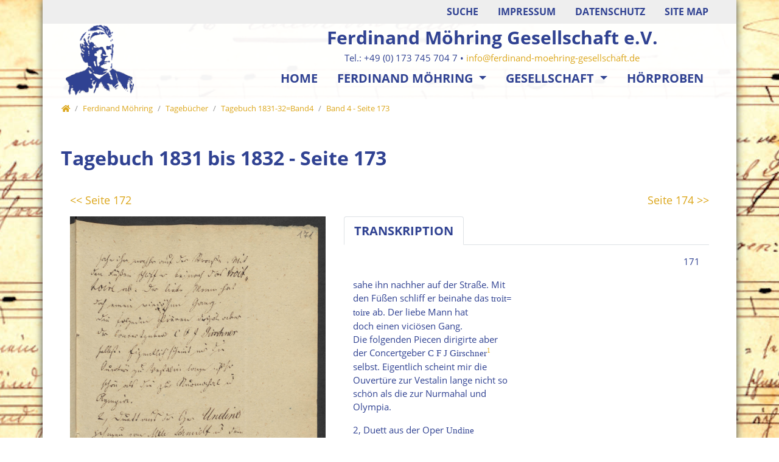

--- FILE ---
content_type: text/html; charset=utf-8
request_url: https://ferdinand-moehring-gesellschaft.de/de/ferdinand-moehring/tagebuecher/band-4/b4s173/
body_size: 7844
content:
<!DOCTYPE html>
<html dir="ltr" lang="de">
<head>

<meta charset="utf-8">
<!-- 
	Bootstrap Template by WapplerSystems. https://t3bootstrap.de

	This website is powered by TYPO3 - inspiring people to share!
	TYPO3 is a free open source Content Management Framework initially created by Kasper Skaarhoj and licensed under GNU/GPL.
	TYPO3 is copyright 1998-2026 of Kasper Skaarhoj. Extensions are copyright of their respective owners.
	Information and contribution at https://typo3.org/
-->


<link rel="shortcut icon" href="/fileadmin/Elemente/moehring.ico" type="image/x-icon">
<title>F. Möhring Tageb. 23.12.1831–29.05.1832=Band 4-Seite 173 | Ferdinand Moehring Gesellschaft</title>
<meta http-equiv="x-ua-compatible" content="IE=11; IE=edge" />
<meta name="generator" content="TYPO3 CMS" />
<meta name="description" content="Transkription Ferdinand Möhrings Tagebuch" />
<meta property="og:type" content="website" />
<meta property="og:site_name" content="Ferdinand Möhring Gesellschaft e.V." />
<meta name="twitter:card" content="summary" />


<link rel="stylesheet" type="text/css" href="/typo3temp/assets/css/demotemplate/main.css?1760524549" media="all">
<link rel="stylesheet" type="text/css" href="/typo3conf/ext/demotemplate/Resources/Public/CSS/smartmenus/jquery.smartmenus.bootstrap.css?1758357736" media="all">
<link rel="stylesheet" type="text/css" href="/typo3conf/ext/ws_flexslider/Resources/Public/Css/flexslider.css?1758357736" media="all">
<link rel="stylesheet" type="text/css" href="/typo3conf/ext/ws_flexslider/Resources/Public/Css/mods.css?1758357736" media="all">
<link rel="stylesheet" type="text/css" href="/typo3conf/ext/ws_slider/Resources/Public/CSS/Owl/owl.carousel.css?1758357736" media="all">
<link rel="stylesheet" type="text/css" href="/typo3conf/ext/ws_slider/Resources/Public/CSS/Owl/owl.theme.default.css?1758357736" media="all">
<link rel="stylesheet" type="text/css" href="/typo3conf/ext/ws_slider/Resources/Public/CSS/TinySlider/tiny-slider.css?1758357736" media="all">
<link rel="stylesheet" type="text/css" href="/fileadmin/css/fmg.css?1758357732" media="all">


<script src="/typo3conf/ext/demotemplate/Resources/Public/JavaScript/Libraries/respond.min.js?1758357736"></script>
<script src="/typo3conf/ext/demotemplate/Resources/Public/JavaScript/picturefill.min.js?1758357736"></script>
<script src="/typo3conf/ext/demotemplate/Resources/Public/JavaScript/mail.js?1758357736"></script>
<script src="/typo3temp/assets/js/301d3defed.js?1758357736"></script>


<meta name="viewport" content="width=device-width, initial-scale=1.0, maximum-scale=1.0, user-scalable=no">
<meta name="format-detection" content="telephone=no"><meta name="navtitle" content="Band 4 - Seite 173"><link href="/fileadmin/Elemente/moehring_57.png" rel="apple-touch-icon apple-touch-icon-precomposed" /><link href="/fileadmin/Elemente/moehring_72.png" rel="apple-touch-icon apple-touch-icon-precomposed" sizes="72x72" /><link href="/fileadmin/Elemente/moehring_114.png" rel="apple-touch-icon apple-touch-icon-precomposed" sizes="114x114" /><link href="/fileadmin/Elemente/moehring_144.png" rel="apple-touch-icon apple-touch-icon-precomposed" sizes="144x144" />
<link rel="canonical" href="/de/ferdinand-moehring/tagebuecher/band-4/b4s173/"/>
</head>
<body class=" layout-1Column  layout-boxed "  id="page_1591">


<div id="page">

    
        <div class="container fake-shadow"></div>
    

    


    <a class="sr-only sr-only-focusable" href="#content">
        Direkt zur Hauptnavigation springen
    </a>
    <a class="sr-only sr-only-focusable" href="#content">
        Direkt zum Inhalt springen
    </a>



    

    

    



    <header id="header">
        

    

    <div class="fixed-top bg-transparent-white" id="nav-primary">

        

    <nav class="navbar-user small d-none d-lg-block d-print-none clearfix">
        <div class="container">

            

    



            

    

        
            
                <ul class="user-links nav float-right">
                    
                        <li class="nav-item">
                            <a href="/de/suche/" rel="" class="nav-link " target="_self">Suche</a>
                        </li>
                    
                        <li class="nav-item">
                            <a href="/de/impressum/" rel="" class="nav-link " target="_self">Impressum</a>
                        </li>
                    
                        <li class="nav-item">
                            <a href="/de/datenschutz/" rel="" class="nav-link " target="_self">Datenschutz</a>
                        </li>
                    
                        <li class="nav-item">
                            <a href="/de/site-map/" rel="" class="nav-link " target="_self">Site map</a>
                        </li>
                    
                </ul>
            
        

    



        </div>
    </nav>



        

    <nav class="d-block navbar navbar-expand-lg navbar-light clearfix navbar-smartmenus compensate-for-scrollbar pt-0 pb-0">

        <div class="container">

            


	<nav class="w-100 justify-content-between p-relative d-flex px-2">

	
            
                    <div itemscope itemtype="http://schema.org/Organization" class="navbar-brand">
                            <a itemprop="url" tabindex="1" href="/de/willkommen/">
                                    <img src="/fileadmin/Elemente/moehring_old.png" class="img-fluid"
                                                alt="Ferdinand Möhring Gesellschaft e.V." title="Ferdinand Möhring Gesellschaft e.V." itemprop="logo"/>
                            </a>
                    </div>
            
		
            <div class="d-flex flex-row flex-lg-column">
	
                <div class="firma d-lg-block d-print-none">Ferdinand Möhring Gesellschaft e.V.</div>
                <div class="f-kontakt d-none d-lg-block d-print-none">Tel.: +49 (0) 173 745 704 7 &bull; <a href="mailto:info@ferdinand-moehring-gesellschaft.de" title="Mail an info@ferdinand-moehring-gesellschaft.de">info@ferdinand-moehring-gesellschaft.de</a></div>
            


            <div class="d-flex flex-lg-grow-1 flex-nowrap justify-content-between">

                <div class="d-none d-lg-block"><ul class="nav navbar-nav flex-row smartmenus d-print-none"><li class="nav-item nav-item-240"><a href="/de/willkommen/" class="nav-link  nav-item-240" >
                            Home
                            </a></li><li class="nav-item dropdown nav-item-245"><a href="/de/biografie/" class="nav-link active dropdown-toggle nav-item-245" >
                            Ferdinand Möhring
                            </a><ul class="dropdown-menu" role="menu"><li class="nav-item-253"><a class="dropdown-item" href="/de/biografie/">Biografie</a></li><li class="nav-item-269 dropdown-submenu"><a class="dropdown-item active dropdown-toggle-submenu" href="/de/ferdinand-moehring/tagebuecher/">Tagebücher</a><ul class="dropdown-menu" role="menu"><li class="nav-item-909"><a class="dropdown-item" href="/de/ferdinand-moehring/tagebuecher/band-1/">Tagebuch 1815-30=Band1</a></li><li class="nav-item-270"><a class="dropdown-item" href="/de/ferdinand-moehring/tagebuecher/band-2/">Tagebuch 1830-31=Band2</a></li><li class="nav-item-910"><a class="dropdown-item" href="/de/ferdinand-moehring/tagebuecher/band-3/">Tagebuch 1831-31=Band3</a></li><li class="nav-item-911"><a class="dropdown-item active" href="/de/ferdinand-moehring/tagebuecher/band-4/">Tagebuch 1831-32=Band4</a></li><li class="nav-item-912"><a class="dropdown-item" href="/de/ferdinand-moehring/tagebuecher/band-5/">Tagebuch 1832-33=Band5</a></li><li class="nav-item-913"><a class="dropdown-item" href="/de/ferdinand-moehring/tagebuecher/band-6/">Tagebuch 1833-34=Band6</a></li><li class="nav-item-271"><a class="dropdown-item" href="/de/ferdinand-moehring/tagebuecher/band-7/">Tagebuch 1834-35=Band7</a></li><li class="nav-item-914"><a class="dropdown-item" href="/de/ferdinand-moehring/tagebuecher/band-8/">Tagebuch 1835-38=Band8</a></li></ul></li><li class="nav-item-251"><a class="dropdown-item" href="/de/ferdinand-moehring/werkverzeichnis/">Werkverzeichnis</a></li><li class="nav-item-252"><a class="dropdown-item" href="/de/dokument/">Dokument</a></li></ul></li><li class="nav-item dropdown nav-item-246"><a href="/de/gesellschaft/" class="nav-link dropdown-toggle nav-item-246" >
                            Gesellschaft
                            </a><ul class="dropdown-menu" role="menu"><li class="nav-item-256"><a class="dropdown-item" href="/de/satzung/">Satzung</a></li><li class="nav-item-254"><a class="dropdown-item" href="/de/gesellschaft/mitglieder/">Mitglieder</a></li><li class="nav-item-257"><a class="dropdown-item" href="/de/berichte/">Berichte</a></li><li class="nav-item-255"><a class="dropdown-item" href="/de/gesellschaft/aktuelle-projekte/">Aktuelle Projekte</a></li></ul></li><li class="nav-item nav-item-248"><a href="/de/hoerproben/" class="nav-link  nav-item-248" >
                            Hörproben
                            </a></li></ul></div>

                
                    
                

                <div class="nav d-lg-none d-print-none flex-nowrap">
                    
                    <div class="nav-item">
                        
                                <a class="nav-link navbar-toggler" href="#sidemenu"><span class="navbar-toggler-icon"></span></a>
                            

                    </div>
                </div>
            
            </div>

            

        </div>
    </nav>



        </div>

        <div class="container">
            <div class="collapse w-100 d-lg-none clearfix mt-2 mb-1 d-print-none" id="bd-search-nav">

                

    <div itemscope itemtype="http://schema.org/WebSite">
        <meta itemprop="url" content="/"/>

        <form itemprop="potentialAction" itemscope itemtype="http://schema.org/SearchAction"
              action="/de/suche/?tx_indexedsearch_pi2%5Baction%5D=search&amp;tx_indexedsearch_pi2%5Bcontroller%5D=Search&amp;cHash=186a7d70b866d7030dcef1bf2fd8b4c1"
              method="post" name="searchform-mobile" role="search" class="form-search">


            <div class="input-group">

                <meta itemprop="target"
                      content="/de/suche/?tx_indexedsearch_pi2%5Baction%5D=search&amp;tx_indexedsearch_pi2%5Bcontroller%5D=Search&amp;cHash=186a7d70b866d7030dcef1bf2fd8b4c1{search_term_string}"/>
                <input itemprop="query-input" aria-label="Suchbegriff" aria-hidden="true" name="search_term_string" type="text" style="display: none;"/>

                <input class="form-control" aria-label="Suchbegriff"
                       placeholder="Suchbegriff"
                       id="tx_indexedsearch_word-mobile" name="tx_indexedsearch_pi2[search][sword]" type="text"/>
                <span class="input-group-btn">
                    <button class="btn btn-search " type="submit" aria-label="Suchen">
                        <svg xmlns="http://www.w3.org/2000/svg" width="16" height="16" fill="currentColor" class="bi bi-caret-right-fill" viewBox="0 0 16 16">
                            <path d="M12.14 8.753l-5.482 4.796c-.646.566-1.658.106-1.658-.753V3.204a1 1 0 0 1 1.659-.753l5.48 4.796a1 1 0 0 1 0 1.506z"/>
                        </svg>
                    </button>
                </span>
            </div>

        </form>

    </div>




            </div>
        </div>

    </nav>



    </div>

    
        

            
        

        

    
    

        
    


    
        

        <div class="breadcrumb-section d-print-none">
            <div class="container">
                <div class="row">
                    

        
            <ol class="breadcrumb" itemscope itemtype="http://schema.org/BreadcrumbList">

                
                    
                        <li class="breadcrumb-item  sub first " itemprop="itemListElement" itemscope itemtype="http://schema.org/ListItem">

                            <a class=" sub first " href="/de/willkommen/" itemprop="item" itemtype="https://schema.org/Article"><i class="fa fa-home"></i><span itemprop="name" class="sr-only">Home</span></a>
                            <meta itemprop="position" content="1"/>

                        </li>
                    
                

                
                    <li class="breadcrumb-item  sub " itemprop="itemListElement" itemscope itemtype="http://schema.org/ListItem">
                        <a class=" sub " href="/de/biografie/" itemprop="item" itemtype="https://schema.org/Article"><span itemprop="name">Ferdinand Möhring</span></a>
                        <meta itemprop="position" content="2"/>
                    </li>

                
                    <li class="breadcrumb-item  sub" itemprop="itemListElement" itemscope itemtype="http://schema.org/ListItem">
                        <a class=" sub" href="/de/ferdinand-moehring/tagebuecher/" itemprop="item" itemtype="https://schema.org/Article"><span itemprop="name">Tagebücher</span></a>
                        <meta itemprop="position" content="3"/>
                    </li>

                
                    <li class="breadcrumb-item  sub" itemprop="itemListElement" itemscope itemtype="http://schema.org/ListItem">
                        <a class=" sub" href="/de/ferdinand-moehring/tagebuecher/band-4/" itemprop="item" itemtype="https://schema.org/Article"><span itemprop="name">Tagebuch 1831-32=Band4</span></a>
                        <meta itemprop="position" content="4"/>
                    </li>

                
                    <li class="breadcrumb-item  active " itemprop="itemListElement" itemscope itemtype="http://schema.org/ListItem">
                        <a class=" active " href="/de/ferdinand-moehring/tagebuecher/band-4/b4s173/" itemprop="item" itemtype="https://schema.org/Article"><span itemprop="name">Band 4 - Seite 173</span></a>
                        <meta itemprop="position" content="5"/>
                    </li>

                
            </ol>
        

    
                </div>
            </div>
        </div>

    
    



    </header>


    <main class="main-content" id="content">

        

        
                <div class="container">
                    

        <!--TYPO3SEARCH_begin-->
        
            <div class="dce">	 	 	                                                                                                                                                                 	 	
	<div class="ce-header h1-mb ce-header-left" style="">		 		                                                                                                                                                                                                                                                                                                 		 		
		<div class="ce-headline">		
						
					<h1 class="">Tagebuch 1831 bis 1832 - Seite 173</h1>			
						 		                                                                                                                                                                                                                                                                                                 		 		
		</div>	 	                                                                                                                                                                 	 	
	</div>	                                                                                     	 	
	<!--<h6>jahr = 1831                                                                      
			        </h6>	                                                                          
			        <h6>seite = 173                                                                      
			        </h6>	                                                                          
			        <h6>band = 4                                                                      
			        </h6>	                                                                          
			        <h6>letzteseite = 0                                                                      
			        </h6>	                                                                          
			        <h6>linkbildseite = t3://file?uid=2286                                                                      
			        </h6>	                                                                      
			        <h6>bildseite (array):                                                                                                                              
			            <br>			                                                                                                                              
			            titel = FM_TB_1831-32_Bd-4_173R_171.jpg                                                                                                                                                            
			                <br>			Teiltext von titel =                                                                                                                                                                          
			                <br>			                                                                                                                                                            
			                TB 			                                                                                                                                                            
			                	 				                                                                                                                                                            
			                <br>alternative = FM_TB_1831-32_Bd-4_173R_171.jpg                                                                                                                                                                                      
			                <br>description = Ferdinand Möhring Tagebuch 1831-1832 Band 4, Scanseite 173, Recto, Pagination 171                                                                                                                                                                                      
			                <br>link =              FM_TB_1831-32_Bd-4_173R_171.jpg                                                                                                                                                                         
			                <br>uid = 2797                                                                                                                                                                                      
			                <br>                                                                                                                             
			            			 	                                                                      
			        </h6> -->                                                                                        	 	
	<div class="container-fluid">		                                                                                                                                                                                                                                                                                                 		 		
		<div class="frame frame-type-wst3bootstrap_fluidrow frame-layout-0 frame-space-before-none frame-space-after-none frame-padding-top-none frame-padding-bottom-none" >			                                                                                                                                                                                                                                                                                                                                                                                                                                 			 			
			<div class="ce-content">				                                                                                                                                                                                                                                                                                                                                                                                                                                                                                                                                                                 				 				
				<div class="row">					                                                                                                                                                                                                                                                                                                                                                                                                                                                                                                                                                                                                                                                                                                     					 					
												                                                                                                                                                                                                                                                                                                                                                                                                                                                                                                                                                                                                                                                                                            							 							
							<div class=" d-block col-6 d-sm-block col-sm-6 d-md-block col-md-6 d-lg-block col-lg-6 d-xl-block col-xl-6  colindex-0">						                                                                                                                                                                                                                                                                                                                                                                                                                                                                                                                                                                                                                                                                                                                                                                                                                                                                                                                                                                                                                                                             								 								
								<div class="frame frame-type-header frame-layout-0 frame-space-before-none frame-space-after-none frame-padding-top-none frame-padding-bottom-none">							                             										                                                                                                                                                                                                                                                                                                                                                                                                                                                                                                                                                                                                                                                                                                                                                                                                                                                                                                                                                                                                                                                                                                                                                                                                            									 									
									<div class="ce-content">								                                                                                                                                                                                                                                                                                                                                                                                                                                                                                                                                                                                                                                                                                                                                                                                                                                                                                                                                                                                                                                                                                                                                                                                                                                                                                                                                                         										 										
										<div class="ce-header h5-mb ce-header-left" style="min-height: 29.1167px;">									                                                                                                                                                                                                                                                                                                                                                                                                                                                                                                                                                                                                                                                                                                                                                                                                                                                                                                                                                                                                                                                                                                                                                                                                                                                                                                                                                                                                                                                                                         											 											
											<div class="ce-headline">                                                                                                                                                                                                                                                                                                                                                                                                                                                                                                                                                                                                                                                                                                                                                                                                                                                                                                                                                                                                                                                                                                                                                                                                                                                                                                                                                                                                                                                                                                                                                                                                                                												 												
												<h5 class="">											                                                                                                                                                                                                                                                                                                                                                                                                                                                                                                                                                                                                                                                                                                                                                                                                                                                                                                                                                                                                                                                                                                                                                                                                                                                                                                                                                                                                                                                                                                                                                                                                                                                                                                                                                                 													 													
													<a href="/de/ferdinand-moehring/tagebuecher/band-4/b4s172/" target="_self">&lt;&lt; Seite 172</a></h5>							                                                                                                                                                                                                                                                                                                                                                             											                                                                                                                                                                                                                                                                                                                                                                                                                                                                                                                                                                                                                                                                                                                                                                                                                                                                                                                                                                                                                                                                            											 											
											</div>							                                                                                                                                                                                                                                                                                                                             										                                                                                                                                                                                                                                                                                                                                                                                                                                                                                                                                                                                                                                                                                                                                                                                                                                                                                                                                                                                										 										
										</div>                                                                                                                                                                                                                                                                                                                                                                                                                                                                                                                                                                                                                                                                                                                                                                                                                                                                                                                                                                                                                                                                                                                                                                                                                             									 									
									</div>					                                                                                                                                                                                                                                                                                                                                                                                                                                                                                                                                                                                                                                                                                                                                                                                                                                                                                                                                                                                                                                                         								 								
								</div>					                                                                                                                                                                                                                                                                                                                                                                                                                                                                                                                                                                                                                                                                                                                                                                                                                                                                                                                                                     							 							
							</div>					                                                                                                                                                                                                                                                                                                                                                                                                                                                                                                                                                                                                                                                                                                                                                                                                                                             						 						
																 									                                                                  						                                                                                                                                                                                                                                                                                                                                                                                                                                                                                                                                                                                                                                                                                       					 					
						                                                                                                                                                                                                                                                                                                                                                                                                                                                                                                                                                                                                                                                                                        							 							
							<div class=" d-block col-6 d-sm-block col-sm-6 d-md-block col-md-6 d-lg-block col-lg-6 d-xl-block col-xl-6  colindex-1">						                                                                                                                                                                                                                                                                                                                                                                                                                                                                                                                                                                                                                                                                                                                                                                                                                                                                                                                                                                                                                     								 								
								<div class="frame frame-type-header frame-layout-0 frame-space-before-none frame-space-after-none frame-padding-top-none frame-padding-bottom-none">			                                                                                                                                                                                                                                                                                                                                                                                                                                                                                                                                                                                                                                                                                                                                                                                                                                                                                                                                                                                                                                                                                                                                                    									 									
									<div class="ce-content">								                                                                                                                                                                                                                                                                                                                                                                                                                                                                                                                                                                                                                                                                                                                                                                                                                                                                                                                                                                                                                                                                                                                                                                                                                                                                                     										 										
										<div class="ce-header h5-mb ce-header-right" style="min-height: 29.1167px;">									                                                                                                                                                                                                                                                                                                                                                                                                                                                                                                                                                                                                                                                                                                                                                                                                                                                                                                                                                                                                                                                                                                                                                                                                                                                                                                                                                                                                                     											 											
											<div class="ce-headline">										                                                                                                                                                                                                                                                                                                                                                                                                                                                                                                                                                                                                                                                                                                                                                                                                                                                                                                                                                                                                                                                                                                                                                                                                                                                                                                                                                                                                                                                                                                                                       												 												
												<h5 class="">											                                                                                                                                                                                                                                                                                                                                                                                                                                                                                                                                                                                                                                                                                                                                                                                                                                                                                                                                                                                                                                                                                                                                                                                                                                                                                                                                                                                                                                                                                                                                                                                                                                                                         													 													
													<a href="/de/ferdinand-moehring/tagebuecher/band-4/b4s174/" target="_self">Seite 174 &gt;&gt;</a></h5>									                                                                                                                                                                                                                                                                                                                                                                                                                                                                                                                                                                                                                                                                                                                                                                                                                                                                                                                                                                                                                                                                                                                                                                                                                                                                                                                                                                                                         											 											
											</div>								                                                                                                                                                                                                                                                                                                                                                                                                                                                                                                                                                                                                                                                                                                                                                                                                                                                                                                                                                                                                                                                                                                                                                                                                                                                                         										 										
										</div>							                                                                                                                                                                                                                                                                                                                                                                                                                                                                                                                                                                                                                                                                                                                                                                                                                                                                                                                                                                                                                                                                                                                                         									 									
									</div>						                                                                                                                                                                                                                                                                                                                                                                                                                                                                                                                                                                                                                                                                                                                                                                                                                                                                                                                                                                                                         								 								
								</div>					                                                                                                                                                                                                                                                                                                                                                                                                                                                                                                                                                                                                                                                                                                                                                                                                                                                                         							 							
							</div>				                                                                                                                                                                                                                                                                                                                                                                                                                                                                                                                                                                                                                                                                                                                                                 						 						
						                                                                                                                                                                                                                                                                                                                                                                                                                                        				 				
				</div>			                                                                                                                                                                                                                                                                                                                                                                                                                                 			 			
			</div>		                                                                                                                                                                                                                                                                                                 		 		
		</div>                                                                                                                                                                                    		 		
		<div class="frame frame-type-wst3bootstrap_fluidrow frame-layout-0 frame-space-before-none frame-space-after-none frame-padding-top-none frame-padding-bottom-none  frame-" >                                                                                                                                                                                                                                                       			 			
			<div class="ce-content">                                                                                                                                                                                                                                                                                                                                   				 				
				<div class="row">                                                                                                                                                                                                                                                                                                                                                                                                               					 					
					<div class=" d-block col-12 d-sm-block col-sm-12 d-md-block col-md-5 d-lg-block col-lg-5 d-xl-block col-xl-5  colindex-0">                                                                                                                                                                                                                                                                                                                                                                                                                                                                                           						 						
						<div class="frame frame-type-image frame-layout-0 frame-space-before-none frame-padding-top-none frame-padding-bottom-none  frame-" >                                                                                                                                                                                                                                                                                                                                                                                                                                                                                                                                                                       							 							
							<div class="ce-content">                                                                                                                                                                                                                                                                                                                                                                                                                                                                                                                                                                                                                                                   								 								
								<div class="row layout-100g-100t">                                                                                                                                                                                                                                                                                                                                                                                                                                                                                                                                                                                                                                                                                                                               									 									
									<div class=" d-block col-12 d-sm-block col-sm-12 d-md-block col-md-12 d-lg-block col-lg-12 d-xl-block col-xl-12 column-0 col-type-media" >                                                                                                                                                                                                                                                                                                                                                                                                                                                                                                                                                                                                                                                                                                                                                                                                           										 										
										<div class="ce-gallery" data-ce-columns="1" data-ce-images="1">                                                                                                                                                                                                                                                                                                                                                                                                                                                                                                                                                                                                                                                                                                                                                                                                                                                                                       											 											
											<div class="row ">                                                                                                                                                                                                                                                                                                                                                                                                                                                                                                                                                                                                                                                                                                                                                                                                                                                                                                                                                                   												 												
												<div class=" d-flex col-12 d-sm-flex col-sm-12 d-md-flex col-md-12 d-lg-flex col-lg-12 d-xl-flex col-xl-12 ">                                                                                                                                                                                                                                                                                                                                                                                                                                                                                                                                                                                                                                                                                                                                                                                                                                                                                                                                                                                                                                               													 													
													<figure class="image">                                                                                                                                                                                                                                                                                                                                                                                                                                                                                                                                                                                                                                                                                                                                                                                                                                                                                                                                                                                                                                                                                                                           														 														
														<div class="">	 															                                                                                                                                                                                                                                                                                                                                                                                                                                                                                                                                                                                                                                                                                                                                                                                                                                                                                                                                                                                                                                                                              															 															
															<!-- Link beg -->                    															                                                                                                                                                                                                                                                                                                                                                                                                                                                                                                                                                                                                                                                                                                                                                                                                                                                                                                                                                                                                                                                                                  															 															
															<!-- Bild beg -->                                                                                                                                                                                                                                                                                                                                                                                                                                                                                                                                                                                                                                                                                                                                                                                                                                                                                                                                                                                                                                                                                                                                                                          															 															
															                                                                                                                                                                                                                                                                                                                                                                                                                                                                                                                                                                                                                                                                                                                                                                                                                                                                                                                                                                                                                                                                                                                                                                                                                           																 																
																<a href="/fileadmin/tagebuecher/band_4/FM_TB_1831-32_Bd-4_173R_171.jpg" title="FM_TB_1831-32_Bd-4_173R_171.jpg" class="lightbox">                                                                                                                                                                                                                                                                                                                                                                                                                                                                                                                                                                                                                                                                                                                                                                                                                                                              																	 																	
																	<picture>                                                                                                                                                                                                                                                                                                                                                                                                                                                                                                                                                                                                                                                                                                                                                                                                                                                                                                                                                                                                                                                                                                                                                                                                                                                                                                                             																		 																		
																		<img class="img-fluid" src="/fileadmin/tagebuecher/band_4/FM_TB_1831-32_Bd-4_173R_171.jpg" width="1239" height="2020" alt="FM_TB_1831-32_Bd-4_173R_171.jpg" title="FM_TB_1831-32_Bd-4_173R_171.jpg" />																	                                                                                                                                                                                                                                                                                                                                                                                                                                                                                                                                                                                                                                                                                                                                                                                                                                                                                                                                                                                                                                                                                                                                                                                              																	 																	
																	</picture>                                                                                                                                                                                                                                                                                                                                                                                                                                                                                                                                                                                                                                                                                                                                                                                                            																 																
																</a>															                                                                                                                                                                                                                                                                                                                                                                                                                                                                                                                                                                                                                                                                                                                                                                                                                                                                                                                                                                                                                                                                                                                            																 																
																<figcaption class="image-caption">                                                                                                                                                                                                                                                                                                                                                                                                                                                                                                                                                                                                                                                                                                                                                                                                                                                                                                                                                                                                                                                                                                                                                                                                                                                                                               																	 																	
																	<span class="description">Ferdinand Möhring Tagebuch 1831-1832 Band 4, Scanseite 173, Recto, Pagination 171                                                                                                                                                                                                                                                                                                                                                                                                                                                                                                                                                                                                                                                                                                                                                                                                                                                                                                                                                                                                                                                                                                                                                                                                                                                                                                																	 																	
																	</span>                                                                                                                                                                                                                                                                                                                                                                                                                                                                                                                                                                                                                                                                                                                                                                                                                                                                                                                                                                                                                                                                                                                                                                                                                   																 																
																</figcaption>                                                                                                                                                                                                                                                                                                                                                                                                                                                                                                                                                                                                                                                                                                                                                                                                                                                                                                                                                                                                                                                                                                                                            															 															
																	                                                                                                                                                                                                                                                                                                                                                                                                                                                                                                                                                                                                                                                                                                                                                                                                                                                                                                                                                                                                                                                                                                                                                   															 															
															<!-- Bild end -->                                                                                                                                                                                                                                                                                                                                                                                                                                                                                                                                                                                                                                                                                                                                                                                                                                                                                                                                                                                                                                                                                                                                                               															 															
															<!--Link end -->                                                                                                                                                                                                                                                                                                                                                                                                                                                                                                                                                                                                                                                                                                                                                                                                                                                                                                                                                                                                                                                                                                                 														 														
														</div>                                                                                                                                                                                                                                                                                                                                                                                                                                                                                                                                                                                                                                                                                                                                                                                                                                                                                                                                                                                                                                                                                   													 													
													</figure>                                                                                                                                                                                                                                                                                                                                                                                                                                                                                                                                                                                                                                                                                                                                                                                                                                                                                                                                                                   												 												
												</div>                                                                                                                                                                                                                                                                                                                                                                                                                                                                                                                                                                                                                                                                                                                                                                                                                                                                                       											 											
											</div>                                                                                                                                                                                                                                                                                                                                                                                                                                                                                                                                                                                                                                                                                                                                                                                                           										 										
										</div>                                                                                                                                                                                                                                                                                                                                                                                                                                                                                                                                                                                                                                                                                                                               									 									
									</div>                                                                                                                                                                                                                                                                                                                                                                                                                                                                                                                                                                                                                                                                                                                               									 									
									<div class=" d-block col-12 d-sm-block col-sm-12 d-md-block col-md-12 d-lg-block col-lg-12 d-xl-block col-xl-12 column-1" >                                                                                                                                                                                                                                                                                                                                                                                                                                                                                                                                                                                                                                                                                                                               									 									
									</div>                                                                                                                                                                                                                                                                                                                                                                                                                                                                                                                                                                                                                                                   								 								
								</div>                                                                                                                                                                                                                                                                                                                                                                                                                                                                                                                                                                       							 							
							</div>                                                                                                                                                                                                                                                                                                                                                                                                                                                                                           						 						
						</div>                                                                                                                                                                                                                                                                                                                                                                                                               					 					
					</div>                                                                                                                                                                                                                                                                                                                                                                                           					 					
					<div class=" d-block col-12 d-sm-block col-sm-12 d-md-block col-md-7 d-lg-block col-lg-7 d-xl-block col-xl-7  colindex-1">                                                                                                                                                                                                                                      						 						
						<div class="frame frame-type-wst3bootstrap_tabs frame-layout-0 frame-space-before-none frame-padding-top-none frame-padding-bottom-none  frame-" >                                                                                                                                                                                                                                                      							 							
							<div class="ce-content">                                                                                                                                                                                                                                                                                              								 								
								<div class="tabbable tabs-above">                                                                                                                                                                                                                                                                                                                                      									 									
									<ul role="tablist" class="nav nav-tabs  default m-b">                                                                                                                                                                                                                                                                                                                                                                              										 										
										<!--<li class="nav-item">                                                                                                                                                                                                                                                                                                                                                                        
																														                                            <a class="nav-link " role="tab" href="#tab-4198-0" data-toggle="tab">Leseversion</a>                                                                                                                                                                                                                                                                                                                                    
																														                                        </li>-->                                                                                                                                                                                                                                                                                                                                                                                 										 										
										<li class="nav-item">                                                                                                                                                                                                                                                                                                                                                                                                                      											 											
											<a class="nav-link active" role="tab" href="#tab-4198-1" data-toggle="tab">Transkription</a>                                                                                                                                                                                                                                                                                                                                                                              										 										
										</li>                                                                                                                                                                                                                                                                                                                                      									 									
									</ul>                                                                                                                                                                                                                                                                                                                                      									 									
									<div class="tab-content">                                                                                                                                                                                                                                                                                                                                                                              										 										
										<div role="tabpanel" class="tab-pane  " id="tab-4198-0">                                                                                                                                                                                                                                                                                                                                                                                                                      											 											
											<div class="frame frame-type-text frame-layout-0 frame-space-before-none frame-padding-top-none frame-padding-bottom-none  frame-" >                                                                                                                                                                                                                                                                                                                                                                                                                                                              												 												
												<div class="ce-content">                                                                                                                                                                                                                                                                                                                                                                                                                                                                      													 													
													<p>&nbsp;</p>
<p>&nbsp;</p>                                                                                                                                                                                                                                                                                                                                                                                                                                                                                       												 												
												</div>                                                                                                                                                                                                                                                                                                                                                                                                                      											 											
											</div>                                                                                                                                                                                                                                                                                                                                                                              										 										
										</div>                                                                                                                                                                                                                                                                                                                                                                              										 										
										<div role="tabpanel" class="tab-pane  active in show" id="tab-4198-1">                                                                                                                                                                                                                                                                                                                                                                                                                      											 											
											<div class="frame frame-type-text frame-layout-0 frame-space-before-none frame-padding-top-none frame-padding-bottom-none  frame-">                                                                                                                                                                                                                                                                                                                                                                                                                                                              												 												
												<div class="ce-content">                                                                                                          													 													
													<p class="text-right">171</p>
<p class="western">sahe ihn nachher auf der Straße. Mit<br /> den Füßen schliff er beinahe das <span style="font-family:Futura Lt BT,serif">troit</span>=<br /> <span style="font-family:Futura Lt BT,serif">toire</span> ab. Der liebe Mann hat<br /> doch einen viciösen Gang.<br /> Die folgenden Piecen dirigirte aber<br /> der Concertgeber <span style="font-family:Futura Lt BT,serif">C F J Girschner</span><span style="font-family:Futura Lt BT,serif"><a href="#sdfootnote1sym" target="_self" class="sdfootnoteanc" name="sdfootnote1anc"><sup>1</sup></a></span><br /> selbst. Eigentlich scheint mir die<br /> Ouvertüre zur Vestalin lange nicht so<br /> schön als die zur Nurmahal und<br /> Olympia.</p>
<p class="western">2, Duett aus der Oper <span style="font-family:Futura Lt BT,serif">Undine</span><br /> gesungen von <span style="font-family:Futura Lt BT,serif">Mlle Schmidt</span> und dem<br /> Köngl. S[änger]. Hoffmann. Diese Oper<br /> ist von dem Concertgeb[er] componirt.<br /> Ich gab recht Achtung. Mir schien es<br /> wunderbar, daß dieser Girschner, den<br /> ich auf der Gewerbschule niemals<br /> grüßte, so etwas schreiben könne.<br /> Meine Aufmerksamkeit steigerte<br /> sich immer mehr. Dis Duett ist ausge=<br /> zeichnet, aber die Musik scheint<br /> mir nicht dem Inhalt angemessen.</p>
<hr />
<p class="sdfootnote-western"><a href="#sdfootnote1anc" target="_self" class="sdfootnotesym" name="sdfootnote1sym">1</a> Christian Friedrich Johann Girschner (1794-1860), Organist, Komponist, Dirigent.</p>
<p>&nbsp;</p>                                                                                                                                                                                                                                                                                                                                                                                                                                                                                       												 												
												</div>                                                                                                                                                                                                                                                                                                                                                                                                                      											 											
											</div>                                                                                                                                                                                                                                                                                                                                                                                                              										 										
										</div>                                                                                                                                                                                                                                                                                                                                      									 									
									</div>                                                                                                                                                                                                                                                                                              								 								
								</div>                                                                                                                                                                                                                                                      							 							
							</div>                                                                                                                                                                                                              						 						
						</div>                                                                                                                                                                     					 					
					</div>                                                                                                                      				 				
				</div>                                                                              			 			
			</div>                                                 		 		
		</div>                                 	 	
	</div>                  
</div>     
<div class="frame frame-type-wst3bootstrap_buttonlink frame-layout-0 frame-space-before-none frame-space-after-small frame-padding-top-none frame-padding-bottom-none  frame-   text-left">     	 	
	<a href="/de/ferdinand-moehring/tagebuecher/band-4/" target="" class="btn btn-default btn-outline-dark btn-block " title="" data-toggle="" data-placement="top" data-content="">         		 		
		<span>zurück (Band 4)          		 		
		</span></a>
</div>
        
        <!--TYPO3SEARCH_end-->

    
                </div>
            

    

    </main>


    <footer id="footer" class="high-ct">

        

    <div class="container small high-ct">

        

        


    

        
            <div class="row">
                <div class="col-12">

                    

                </div>
            </div>
        


        <div class="row">

					<div class="col-12 col-sm-6">
                       <p class="copyright mt-2">Gefördert mit Mitteln des Landes Brandenburg <img src="https://ferdinand-moehring-gesellschaft.de/fileadmin/Elemente/LandBrandenburg.jpg" alt="Logo Land Brandenburg"> </p>						
						<!-- <p class="copyright mt-2">Erstellt von <a href="https://kisg.de" title="Zur Webseite Kirste Internet-Service GmbH"><img src="https://kisg.de/fileadmin/Elemente/Logo_footer_klein.png" alt="Logo Kirste Internet-Service GmbH"></a> |   <a href="https://ferdinand-moehring-gesellschaft.de">Ferdinand M&ouml;hring Gesellschaft e.V.</a> </p> -->
					</div>

            <div class="col-12 col-sm-6">

                <!-- 
                    
                        <ul class="footer-links nav nav-inline float-right">
                            
                                <li class="nav-item">
                                    <a href="/de/kontaktseite/" class="nav-link " target="_self">Kontakt</a>
                                </li>
                            
                                <li class="nav-item">
                                    <a href="/de/impressum/" class="nav-link " target="_self">Impressum</a>
                                </li>
                            
                        </ul>
                    
                 -->

            </div>
        </div>

    </div>



    </footer>

    <div hidden>
        <nav id="sidemenu">
            


    

        <ul><li class=""><a href="/de/willkommen/" class="nav-link  nav-item-240" >
                                Home
                                </a></li><li class="active sub"><a href="/de/biografie/" class="nav-link active sub nav-item-245" >
                                Ferdinand Möhring
                                </a><ul><li class=""><a href="/de/biografie/" class="nav-link  nav-item-253" >
        Biografie
        </a></li><li class="active sub"><a href="/de/ferdinand-moehring/tagebuecher/" class="nav-link active sub nav-item-269" >
        Tagebücher
        </a><ul><li class=""><a href="/de/ferdinand-moehring/tagebuecher/band-1/" class="nav-link  nav-item-909" >
        Tagebuch 1815-30=Band1
        </a></li><li class=""><a href="/de/ferdinand-moehring/tagebuecher/band-2/" class="nav-link  nav-item-270" >
        Tagebuch 1830-31=Band2
        </a></li><li class=""><a href="/de/ferdinand-moehring/tagebuecher/band-3/" class="nav-link  nav-item-910" >
        Tagebuch 1831-31=Band3
        </a></li><li class="active"><a href="/de/ferdinand-moehring/tagebuecher/band-4/" class="nav-link active nav-item-911" >
        Tagebuch 1831-32=Band4
        </a></li><li class=""><a href="/de/ferdinand-moehring/tagebuecher/band-5/" class="nav-link  nav-item-912" >
        Tagebuch 1832-33=Band5
        </a></li><li class=""><a href="/de/ferdinand-moehring/tagebuecher/band-6/" class="nav-link  nav-item-913" >
        Tagebuch 1833-34=Band6
        </a></li><li class=""><a href="/de/ferdinand-moehring/tagebuecher/band-7/" class="nav-link  nav-item-271" >
        Tagebuch 1834-35=Band7
        </a></li><li class=""><a href="/de/ferdinand-moehring/tagebuecher/band-8/" class="nav-link  nav-item-914" >
        Tagebuch 1835-38=Band8
        </a></li></ul></li><li class=""><a href="/de/ferdinand-moehring/werkverzeichnis/" class="nav-link  nav-item-251" >
        Werkverzeichnis
        </a></li><li class=""><a href="/de/dokument/" class="nav-link  nav-item-252" >
        Dokument
        </a></li></ul></li><li class="sub"><a href="/de/gesellschaft/" class="nav-link sub nav-item-246" >
                                Gesellschaft
                                </a><ul><li class=""><a href="/de/satzung/" class="nav-link  nav-item-256" >
        Satzung
        </a></li><li class=""><a href="/de/gesellschaft/mitglieder/" class="nav-link  nav-item-254" >
        Mitglieder
        </a></li><li class=""><a href="/de/berichte/" class="nav-link  nav-item-257" >
        Berichte
        </a></li><li class=""><a href="/de/gesellschaft/aktuelle-projekte/" class="nav-link  nav-item-255" >
        Aktuelle Projekte
        </a></li></ul></li><li class=""><a href="/de/hoerproben/" class="nav-link  nav-item-248" >
                                Hörproben
                                </a></li></ul>
    


        </nav>

        

    <nav id="nav-mobile-footer">
        <div>
            

    



            

    

        
            
                <ul class="user-links nav mb-2">
                    
                        <li class="nav-item">
                            <a href="/de/suche/" class="nav-link ">Suche</a>
                        </li>
                    
                        <li class="nav-item">
                            <a href="/de/impressum/" class="nav-link ">Impressum</a>
                        </li>
                    
                        <li class="nav-item">
                            <a href="/de/datenschutz/" class="nav-link ">Datenschutz</a>
                        </li>
                    
                        <li class="nav-item">
                            <a href="/de/site-map/" class="nav-link ">Site map</a>
                        </li>
                    
                </ul>
            
        

    


        </div>
    </nav>



    </div>

</div>
<script src="/typo3conf/ext/demotemplate/Resources/Public/JavaScript/jquery/jquery-3.5.1.min.js?1758357736"></script>
<script src="/typo3conf/ext/demotemplate/Resources/Public/JavaScript/bootstrap/tether.min.js?1758357736"></script>
<script src="/typo3conf/ext/demotemplate/Resources/Public/JavaScript/bootstrap/popper.min.js?1758357736"></script>
<script src="/typo3conf/ext/demotemplate/Resources/Public/JavaScript/bootstrap/bootstrap.js?1758357736"></script>
<script src="/typo3conf/ext/demotemplate/Resources/Public/JavaScript/plugins/jquery.parallax.js?1758357736"></script>
<script src="/typo3conf/ext/demotemplate/Resources/Public/JavaScript/smartmenus/jquery.smartmenus.js?1758357736"></script>
<script src="/typo3conf/ext/demotemplate/Resources/Public/JavaScript/smartmenus/jquery.smartmenus.bootstrap.js?1758357736"></script>
<script src="/typo3conf/ext/demotemplate/Resources/Public/JavaScript/mmenu/mmenu.polyfills.js?1758357736"></script>
<script src="/typo3conf/ext/demotemplate/Resources/Public/JavaScript/mmenu/mmenu.js?1758357736"></script>
<script src="/typo3conf/ext/demotemplate/Resources/Public/JavaScript/overlaymenu/overlaymenu.js?1758357736"></script>
<script src="/typo3conf/ext/demotemplate/Resources/Public/JavaScript/glightbox/glightbox.min.js?1758357736"></script>
<script src="/typo3conf/ext/demotemplate/Resources/Public/JavaScript/compare-slider/cndk.beforeafter.js?1758357736"></script>
<script src="/typo3conf/ext/demotemplate/Resources/Public/JavaScript/jquery/jquery.matchHeight.js?1758357736"></script>
<script src="/typo3conf/ext/ws_flexslider/Resources/Public/JavaScript/jquery.flexslider-min.js?1758357736"></script>
<script src="/typo3conf/ext/demotemplate/Resources/Public/JavaScript/jquery/scrolltotop.js?1758357736"></script>
<script src="/typo3conf/ext/demotemplate/Resources/Public/JavaScript/counter.js?1758357736"></script>
<script src="/typo3conf/ext/demotemplate/Resources/Public/JavaScript/main.js?1758357736"></script>
<script src="/typo3conf/ext/demotemplate/Resources/Public/JavaScript/plugins.js?1758357736"></script>
<script src="/typo3conf/ext/demotemplate/Resources/Public/JavaScript/improvements/inter-element-anchors.js?1758357736"></script>
<script src="/typo3conf/ext/demotemplate/Resources/Public/JavaScript/improvements/prevent-link.js?1758357736"></script>
<script src="/typo3conf/ext/demotemplate/Resources/Public/JavaScript/jquery/jquery.cookie.js?1758357736"></script>
<script src="/typo3conf/ext/demotemplate/Resources/Public/JavaScript/opt-in/opt-in-video.js?1758357736"></script>
<script src="/typo3conf/ext/ws_slider/Resources/Public/JavaScript/Owl/owl.carousel.min.js?1758357736"></script>
<script src="/typo3conf/ext/ws_slider/Resources/Public/JavaScript/TinySlider/tiny-slider.min.js?1758357736"></script>


</body>
</html>